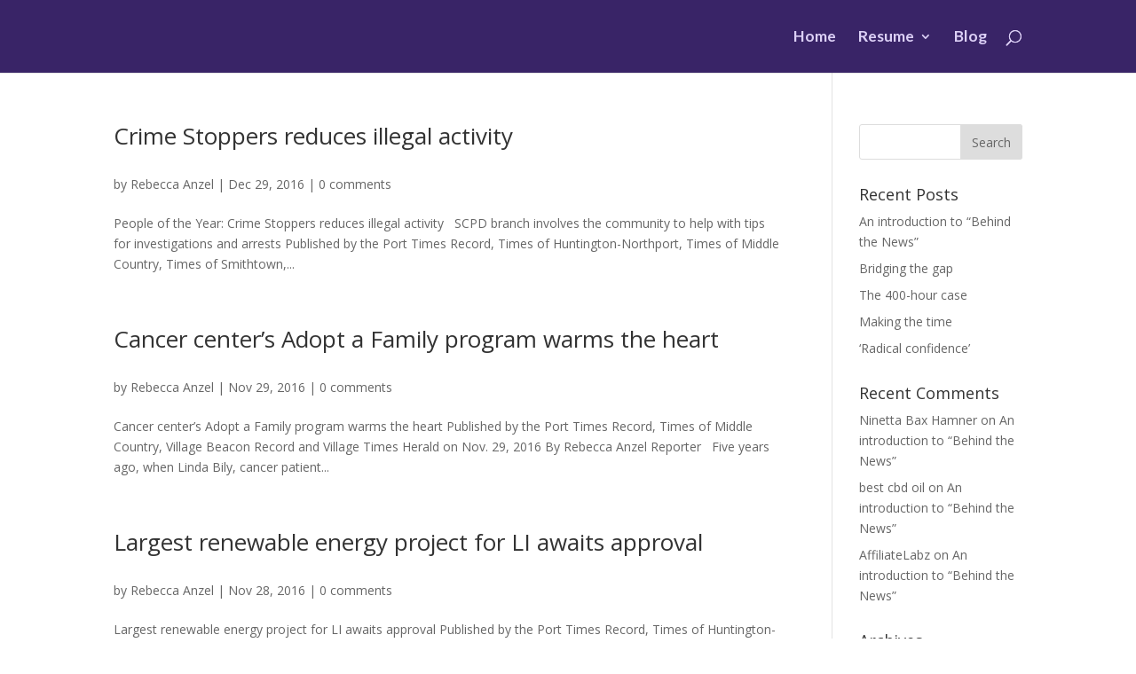

--- FILE ---
content_type: text/html; charset=UTF-8
request_url: http://www.rebeccaanzel.com/project_category/vth/
body_size: 8501
content:
<!DOCTYPE html>
<html lang="en">
<head>
	<meta charset="UTF-8" />
<meta http-equiv="X-UA-Compatible" content="IE=edge">
	<link rel="pingback" href="http://www.rebeccaanzel.com/xmlrpc.php" />

	<script type="text/javascript">
		document.documentElement.className = 'js';
	</script>

	<script>var et_site_url='http://www.rebeccaanzel.com';var et_post_id='0';function et_core_page_resource_fallback(a,b){"undefined"===typeof b&&(b=a.sheet.cssRules&&0===a.sheet.cssRules.length);b&&(a.onerror=null,a.onload=null,a.href?a.href=et_site_url+"/?et_core_page_resource="+a.id+et_post_id:a.src&&(a.src=et_site_url+"/?et_core_page_resource="+a.id+et_post_id))}
</script><title>Village Times Herald | Rebecca Anzel</title>
<link rel='dns-prefetch' href='//fonts.googleapis.com' />
<link rel='dns-prefetch' href='//s.w.org' />
<link rel="alternate" type="application/rss+xml" title="Rebecca Anzel &raquo; Feed" href="http://www.rebeccaanzel.com/feed/" />
<link rel="alternate" type="application/rss+xml" title="Rebecca Anzel &raquo; Comments Feed" href="http://www.rebeccaanzel.com/comments/feed/" />
<link rel="alternate" type="application/rss+xml" title="Rebecca Anzel &raquo; Village Times Herald Project Category Feed" href="http://www.rebeccaanzel.com/project_category/vth/feed/" />
		<script type="text/javascript">
			window._wpemojiSettings = {"baseUrl":"https:\/\/s.w.org\/images\/core\/emoji\/13.0.0\/72x72\/","ext":".png","svgUrl":"https:\/\/s.w.org\/images\/core\/emoji\/13.0.0\/svg\/","svgExt":".svg","source":{"concatemoji":"http:\/\/www.rebeccaanzel.com\/wp-includes\/js\/wp-emoji-release.min.js?ver=5.5.15"}};
			!function(e,a,t){var n,r,o,i=a.createElement("canvas"),p=i.getContext&&i.getContext("2d");function s(e,t){var a=String.fromCharCode;p.clearRect(0,0,i.width,i.height),p.fillText(a.apply(this,e),0,0);e=i.toDataURL();return p.clearRect(0,0,i.width,i.height),p.fillText(a.apply(this,t),0,0),e===i.toDataURL()}function c(e){var t=a.createElement("script");t.src=e,t.defer=t.type="text/javascript",a.getElementsByTagName("head")[0].appendChild(t)}for(o=Array("flag","emoji"),t.supports={everything:!0,everythingExceptFlag:!0},r=0;r<o.length;r++)t.supports[o[r]]=function(e){if(!p||!p.fillText)return!1;switch(p.textBaseline="top",p.font="600 32px Arial",e){case"flag":return s([127987,65039,8205,9895,65039],[127987,65039,8203,9895,65039])?!1:!s([55356,56826,55356,56819],[55356,56826,8203,55356,56819])&&!s([55356,57332,56128,56423,56128,56418,56128,56421,56128,56430,56128,56423,56128,56447],[55356,57332,8203,56128,56423,8203,56128,56418,8203,56128,56421,8203,56128,56430,8203,56128,56423,8203,56128,56447]);case"emoji":return!s([55357,56424,8205,55356,57212],[55357,56424,8203,55356,57212])}return!1}(o[r]),t.supports.everything=t.supports.everything&&t.supports[o[r]],"flag"!==o[r]&&(t.supports.everythingExceptFlag=t.supports.everythingExceptFlag&&t.supports[o[r]]);t.supports.everythingExceptFlag=t.supports.everythingExceptFlag&&!t.supports.flag,t.DOMReady=!1,t.readyCallback=function(){t.DOMReady=!0},t.supports.everything||(n=function(){t.readyCallback()},a.addEventListener?(a.addEventListener("DOMContentLoaded",n,!1),e.addEventListener("load",n,!1)):(e.attachEvent("onload",n),a.attachEvent("onreadystatechange",function(){"complete"===a.readyState&&t.readyCallback()})),(n=t.source||{}).concatemoji?c(n.concatemoji):n.wpemoji&&n.twemoji&&(c(n.twemoji),c(n.wpemoji)))}(window,document,window._wpemojiSettings);
		</script>
		<meta content="Divi-Anzel-portfolio-theme v.2.7.3" name="generator"/><style type="text/css">
img.wp-smiley,
img.emoji {
	display: inline !important;
	border: none !important;
	box-shadow: none !important;
	height: 1em !important;
	width: 1em !important;
	margin: 0 .07em !important;
	vertical-align: -0.1em !important;
	background: none !important;
	padding: 0 !important;
}
</style>
	<link rel='stylesheet' id='wp-block-library-css'  href='http://www.rebeccaanzel.com/wp-includes/css/dist/block-library/style.min.css?ver=5.5.15' type='text/css' media='all' />
<link rel='stylesheet' id='divi-fonts-css'  href='http://fonts.googleapis.com/css?family=Open+Sans:300italic,400italic,600italic,700italic,800italic,400,300,600,700,800&#038;subset=latin,latin-ext&#038;display=swap' type='text/css' media='all' />
<link rel='stylesheet' id='divi-style-css'  href='http://www.rebeccaanzel.com/wp-content/themes/Divi-portfolio-theme/style.css?ver=4.9.10' type='text/css' media='all' />
<script type='text/javascript' src='http://www.rebeccaanzel.com/wp-includes/js/jquery/jquery.js?ver=1.12.4-wp' id='jquery-core-js'></script>
<link rel="https://api.w.org/" href="http://www.rebeccaanzel.com/wp-json/" /><link rel="alternate" type="application/json" href="http://www.rebeccaanzel.com/wp-json/wp/v2/project_category/2237" /><link rel="EditURI" type="application/rsd+xml" title="RSD" href="http://www.rebeccaanzel.com/xmlrpc.php?rsd" />
<link rel="wlwmanifest" type="application/wlwmanifest+xml" href="http://www.rebeccaanzel.com/wp-includes/wlwmanifest.xml" /> 
<meta name="generator" content="WordPress 5.5.15" />
<meta name="viewport" content="width=device-width, initial-scale=1.0, maximum-scale=1.0, user-scalable=0" /><link rel="preload" href="http://www.rebeccaanzel.com/wp-content/themes/Divi/core/admin/fonts/modules.ttf" as="font" crossorigin="anonymous"><script type="text/javascript">
jQuery( document ).ready(function() {
jQuery(".hero span.et_overlay.et_pb_inline_icon").prepend('<div id="download"><p>Download Resume as PDF</p></div>');
});
</script>

<style>#download {display: flex; align-items: center; justify-content: center; margin-top: 20%;}</style><link rel="icon" href="http://www.rebeccaanzel.com/wp-content/uploads/2018/11/cropped-favicon-96x96-32x32.png" sizes="32x32" />
<link rel="icon" href="http://www.rebeccaanzel.com/wp-content/uploads/2018/11/cropped-favicon-96x96-192x192.png" sizes="192x192" />
<link rel="apple-touch-icon" href="http://www.rebeccaanzel.com/wp-content/uploads/2018/11/cropped-favicon-96x96-180x180.png" />
<meta name="msapplication-TileImage" content="http://www.rebeccaanzel.com/wp-content/uploads/2018/11/cropped-favicon-96x96-270x270.png" />
<link rel="stylesheet" id="et-divi-customizer-global-cached-inline-styles" href="http://www.rebeccaanzel.com/wp-content/et-cache/global/et-divi-customizer-global-17671953959771.min.css" onerror="et_core_page_resource_fallback(this, true)" onload="et_core_page_resource_fallback(this)" /></head>
<body class="archive tax-project_category term-vth term-2237 et_pb_button_helper_class et_fixed_nav et_show_nav et_hide_primary_logo et_hide_fixed_logo et_primary_nav_dropdown_animation_fade et_secondary_nav_dropdown_animation_fade et_header_style_left et_pb_footer_columns4 et_cover_background et_pb_gutter osx et_pb_gutters3 et_pb_pagebuilder_layout et_right_sidebar et_divi_theme et-db et_minified_js et_minified_css">
	<div id="page-container">

	
	
			<header id="main-header" data-height-onload="68">
			<div class="container clearfix et_menu_container">
							<div class="logo_container">
					<span class="logo_helper"></span>
					<a href="http://www.rebeccaanzel.com/">
						<img src="http://www.rebeccaanzel.com/wp-content/uploads/2017/08/RA_logo-horizontal_white.png" width="330" height="63" alt="Rebecca Anzel" id="logo" data-height-percentage="100" />
					</a>
				</div>
							<div id="et-top-navigation" data-height="68" data-fixed-height="40">
											<nav id="top-menu-nav">
						<ul id="top-menu" class="nav"><li id="menu-item-746" class="menu-item menu-item-type-post_type menu-item-object-page menu-item-home menu-item-746"><a href="http://www.rebeccaanzel.com/">Home</a></li>
<li id="menu-item-1411" class="menu-item menu-item-type-post_type menu-item-object-page menu-item-has-children menu-item-1411"><a href="http://www.rebeccaanzel.com/resume/">Resume</a>
<ul class="sub-menu">
	<li id="menu-item-1421" class="menu-item menu-item-type-custom menu-item-object-custom menu-item-1421"><a href="http://www.rebeccaanzel.com/resume/#experience">Experience</a></li>
	<li id="menu-item-1422" class="menu-item menu-item-type-custom menu-item-object-custom menu-item-1422"><a href="http://www.rebeccaanzel.com/resume/#education">Education</a></li>
	<li id="menu-item-1423" class="menu-item menu-item-type-custom menu-item-object-custom menu-item-1423"><a href="http://www.rebeccaanzel.com/resume/#honorsawards">Honors &#038; Awards</a></li>
	<li id="menu-item-1424" class="menu-item menu-item-type-custom menu-item-object-custom menu-item-1424"><a href="http://www.rebeccaanzel.com/resume/#coursework">Independent Coursework</a></li>
	<li id="menu-item-1425" class="menu-item menu-item-type-custom menu-item-object-custom menu-item-1425"><a href="http://www.rebeccaanzel.com/resume/#volunteer">Volunteer Work</a></li>
	<li id="menu-item-1447" class="menu-item menu-item-type-custom menu-item-object-custom menu-item-1447"><a href="http://rebeccaanzel.com/wp-content/Anzel-Resume-linked.pdf">Download Rebecca&#8217;s Resume</a></li>
</ul>
</li>
<li id="menu-item-1731" class="menu-item menu-item-type-post_type menu-item-object-page menu-item-1731"><a href="http://www.rebeccaanzel.com/blog/">Blog</a></li>
</ul>						</nav>
					
					
					
										<div id="et_top_search">
						<span id="et_search_icon"></span>
					</div>
					
					<div id="et_mobile_nav_menu">
				<div class="mobile_nav closed">
					<span class="select_page">Select Page</span>
					<span class="mobile_menu_bar mobile_menu_bar_toggle"></span>
				</div>
			</div>				</div> <!-- #et-top-navigation -->
			</div> <!-- .container -->
			<div class="et_search_outer">
				<div class="container et_search_form_container">
					<form role="search" method="get" class="et-search-form" action="http://www.rebeccaanzel.com/">
					<input type="search" class="et-search-field" placeholder="Search &hellip;" value="" name="s" title="Search for:" />					</form>
					<span class="et_close_search_field"></span>
				</div>
			</div>
		</header> <!-- #main-header -->
			<div id="et-main-area">
	
<div id="main-content">
	<div class="container">
		<div id="content-area" class="clearfix">
			<div id="left-area">
		
					<article id="post-1124" class="et_pb_post post-1124 project type-project status-publish hentry project_category-feature-tbr project_category-ptr project_category-tbr project_category-thn project_category-tmc project_category-ts project_category-vbr project_category-vth project_tag-anonymous project_tag-ave-a-pet-animal-rescue project_tag-concert project_tag-crime project_tag-crime-stoppers project_tag-cut-crime project_tag-daniel-scofield project_tag-dori-scofield project_tag-drug-tip-line project_tag-first-deputy-commissioner-john-barry project_tag-fundraiser project_tag-heroin project_tag-heroin-overdose project_tag-investigations project_tag-legislator-sarah-anker project_tag-long-island project_tag-long-island-council-on-alcoholism-and-drug-dependence project_tag-marine project_tag-mike-delguidice project_tag-mount-sinai project_tag-neighborhood project_tag-new-york project_tag-not-for-profit-organization project_tag-patchogue project_tag-people-of-the-year project_tag-people-united-to-stop-heroin project_tag-police-chief-stuart-cameron project_tag-police-commissioner-tim-sini project_tag-port-times-record project_tag-president-nick-amarr project_tag-suffolk-county project_tag-suffolk-county-police-department project_tag-teri-kroll project_tag-the-emporium project_tag-times-beacon-record-news-media project_tag-times-of-huntington-northport project_tag-times-of-middle-country project_tag-times-of-smithtown project_tag-tip-line project_tag-tips project_tag-tracey-budd project_tag-tracey-farrell project_tag-unpaid-volunteers project_tag-village-beacon-record project_tag-village-times-herald">

				
															<h2 class="entry-title"><a href="http://www.rebeccaanzel.com/project/crime-stoppers-reduces-illegal-activity/">Crime Stoppers reduces illegal activity</a></h2>
					
					<p class="post-meta"> by <span class="author vcard"><a href="http://www.rebeccaanzel.com/author/admin/" title="Posts by Rebecca Anzel" rel="author">Rebecca Anzel</a></span> | <span class="published">Dec 29, 2016</span> | <span class="comments-number"><a href="http://www.rebeccaanzel.com/project/crime-stoppers-reduces-illegal-activity/#respond">0 comments</a></span></p>People of the Year: Crime Stoppers reduces illegal activity &nbsp; SCPD branch involves the community to help with tips for investigations and arrests Published by the Port Times Record, Times of Huntington-Northport, Times of Middle Country, Times of Smithtown,...				
					</article> <!-- .et_pb_post -->
			
					<article id="post-1115" class="et_pb_post post-1115 project type-project status-publish hentry project_category-community-news project_category-ptr project_category-tbr project_category-tmc project_category-vbr project_category-vth project_tag-adopt-a-family-program project_tag-alicia-mcardle project_tag-breast-cancer project_tag-cancer-patient project_tag-cancer-patient-advocacy-and-community-outreach-director project_tag-chemo project_tag-community-groups project_tag-departments project_tag-elizabeth-kramer project_tag-eric-gustafson project_tag-gift-cards project_tag-health-insurance-portability-and-accountability-act project_tag-linda-bily project_tag-long-island project_tag-new-sneakers project_tag-new-york project_tag-nursing-staff project_tag-port-jefferson project_tag-port-times-record project_tag-radiology-department project_tag-setauket-elementary-school project_tag-social-workers project_tag-stony-brook project_tag-stony-brook-cancer-center project_tag-stony-brook-university-hospital project_tag-suffolk-county project_tag-times-beacon-record-news-media project_tag-times-of-middle-country project_tag-toast-coffee-house project_tag-village-beacon-record project_tag-village-times-record project_tag-winter-coats">

				
															<h2 class="entry-title"><a href="http://www.rebeccaanzel.com/project/cancer-centers-adopt-a-family-program-warms-the-heart/">Cancer center’s Adopt a Family program warms the heart</a></h2>
					
					<p class="post-meta"> by <span class="author vcard"><a href="http://www.rebeccaanzel.com/author/admin/" title="Posts by Rebecca Anzel" rel="author">Rebecca Anzel</a></span> | <span class="published">Nov 29, 2016</span> | <span class="comments-number"><a href="http://www.rebeccaanzel.com/project/cancer-centers-adopt-a-family-program-warms-the-heart/#respond">0 comments</a></span></p>Cancer center’s Adopt a Family program warms the heart Published by the Port Times Record, Times of Middle Country, Village Beacon Record and Village Times Herald on Nov. 29, 2016 By Rebecca Anzel Reporter &nbsp; Five years ago, when Linda Bily, cancer patient...				
					</article> <!-- .et_pb_post -->
			
					<article id="post-1108" class="et_pb_post post-1108 project type-project status-publish hentry project_category-event-coverage project_category-ptr project_category-tbr project_category-thn project_category-tmc project_category-ts project_category-vbr project_category-vth project_tag-ac project_tag-brookhaven-town-supervisor-ed-romaine project_tag-carbon-dioxide-emissions project_tag-chicago project_tag-clean-energy-link project_tag-clean-energy-standard project_tag-climate-change project_tag-dc project_tag-democrat project_tag-foreign-fuel project_tag-fossil-fuel project_tag-gov-andrew-cuomo project_tag-invenergy-llc project_tag-legislator-sarah-anker project_tag-lipa project_tag-long-island project_tag-long-island-power-authority project_tag-megawatt project_tag-melville project_tag-mike-polsky project_tag-mount-sinai project_tag-nassau-county project_tag-new-jersey project_tag-new-york project_tag-north-carolina project_tag-north-fork project_tag-ohio project_tag-pennsylvania project_tag-pine-barrens project_tag-pine-barrens-society project_tag-pine-barrens-society-executive-director-dick-amper project_tag-port-times-record project_tag-power project_tag-project project_tag-renewable-energy project_tag-republican project_tag-rocky-point project_tag-ruland-road project_tag-setauket project_tag-shoreham project_tag-solar-farm project_tag-state-assemblyman-steve-englebright project_tag-substation project_tag-suffolk-county project_tag-suffolk-county-executive-steve-bellone project_tag-tallgrass-golf-course project_tag-times-beacon-record-news-media project_tag-times-of-huntington-northport project_tag-times-of-middle-country project_tag-times-of-smithtown project_tag-u-s-energy-information-administration project_tag-village-beacon-record project_tag-village-times-herald project_tag-virginia project_tag-west-virginia project_tag-wind-farm">

				
															<h2 class="entry-title"><a href="http://www.rebeccaanzel.com/project/largest-renewable-energy-project-for-li-awaits-approval/">Largest renewable energy project for LI awaits approval</a></h2>
					
					<p class="post-meta"> by <span class="author vcard"><a href="http://www.rebeccaanzel.com/author/admin/" title="Posts by Rebecca Anzel" rel="author">Rebecca Anzel</a></span> | <span class="published">Nov 28, 2016</span> | <span class="comments-number"><a href="http://www.rebeccaanzel.com/project/largest-renewable-energy-project-for-li-awaits-approval/#respond">0 comments</a></span></p>Largest renewable energy project for LI awaits approval Published by the Port Times Record, Times of Huntington-Northport, Times of Middle Country, Times of Smithtown, Village Beacon Record and Village Times Herald on Nov. 28, 2016 By Rebecca Anzel Reporter &nbsp; The...				
					</article> <!-- .et_pb_post -->
			
					<article id="post-1052" class="et_pb_post post-1052 project type-project status-publish hentry project_category-community-news project_category-tbr project_category-vbr project_category-vth project_tag-blood-test project_tag-brookhaven project_tag-cancer-screening project_tag-chest-x-ray project_tag-councilwoman-jane-bonner project_tag-ct-scan project_tag-dawn-francisquini project_tag-electrocardiogram project_tag-gov-andrew-cuomo project_tag-huntington project_tag-huntington-harbor project_tag-huntington-lighthouse-music-festival project_tag-kidney project_tag-liveonny project_tag-long-island project_tag-mri project_tag-new-york project_tag-new-york-presbyterian-hospital project_tag-organ-donor-enrollment-day project_tag-psychological-evaluation project_tag-registered-organ-donor project_tag-rocky-point project_tag-state-registry project_tag-stony-brook-medicine project_tag-stony-brook-university project_tag-suffolk-county project_tag-suffolk-county-executive-steve-bellone project_tag-times-beacon-record project_tag-tom-dantonio project_tag-transplant-senior-specialist project_tag-u-s-department-of-health-human-services project_tag-united-states project_tag-village-beacon-record project_tag-village-times-herald">

				
															<h2 class="entry-title"><a href="http://www.rebeccaanzel.com/project/councilwoman-wants-to-grow-new-yorks-crop-of-organ-donors/">Councilwoman wants to grow New York’s crop of organ donors</a></h2>
					
					<p class="post-meta"> by <span class="author vcard"><a href="http://www.rebeccaanzel.com/author/admin/" title="Posts by Rebecca Anzel" rel="author">Rebecca Anzel</a></span> | <span class="published">Oct 28, 2016</span> | <span class="comments-number"><a href="http://www.rebeccaanzel.com/project/councilwoman-wants-to-grow-new-yorks-crop-of-organ-donors/#respond">0 comments</a></span></p>Councilwoman wants to grow New York’s crop of organ donors Published by the Village Beacon Record and the Village Times Herald on Oct. 28, 2016 By Rebecca Anzel Reporter &nbsp; Brookhaven Councilwoman Jane Bonner (C-Rocky Point) did not hesitate when her friend Tom...				
					</article> <!-- .et_pb_post -->
			
					<article id="post-1045" class="et_pb_post post-1045 project type-project status-publish hentry project_category-community-news project_category-tbr project_category-vth project_tag-baltimore project_tag-boston project_tag-cardiology project_tag-cincinnati project_tag-dmd project_tag-dmd-center project_tag-duchenne-muscular-dystrophy project_tag-dystrophin project_tag-gastroenterology project_tag-hope-for-javier project_tag-jennifer-portnoy project_tag-l-reuven-pasternak project_tag-long-island project_tag-margaret-mcgovern project_tag-maryland project_tag-massachusetts project_tag-muscular-dystrophy-association project_tag-neurology project_tag-new-york project_tag-orthopedics project_tag-physician-in-chief project_tag-pulmonary-medicine project_tag-samuel-stanley project_tag-stony-brook project_tag-stony-brook-childrens-hospital project_tag-stony-brook-university-hospital project_tag-stony-brook-university-president project_tag-suffolk-county project_tag-times-beacon-record-news-media project_tag-tri-state-area project_tag-village-times-herald">

				
															<h2 class="entry-title"><a href="http://www.rebeccaanzel.com/project/a-mothers-hope-for-javier-leads-to-hope-for-patients/">A mother’s Hope for Javier leads to hope for patients</a></h2>
					
					<p class="post-meta"> by <span class="author vcard"><a href="http://www.rebeccaanzel.com/author/admin/" title="Posts by Rebecca Anzel" rel="author">Rebecca Anzel</a></span> | <span class="published">Oct 21, 2016</span> | <span class="comments-number"><a href="http://www.rebeccaanzel.com/project/a-mothers-hope-for-javier-leads-to-hope-for-patients/#respond">0 comments</a></span></p>A mother’s Hope for Javier leads to hope for patients Published by the Village Times Herald on Oct. 21, 2016 By Rebecca Anzel Reporter &nbsp; When Jennifer Portnoy of Stony Brook was given her son’s diagnosis, the doctors told her that there was nothing she could do...				
					</article> <!-- .et_pb_post -->
			<div class="pagination clearfix">
	<div class="alignleft"><a href="http://www.rebeccaanzel.com/project_category/vth/page/2/" >&laquo; Older Entries</a></div>
	<div class="alignright"></div>
</div>			</div> <!-- #left-area -->

				<div id="sidebar">
		<div id="search-2" class="et_pb_widget widget_search"><form role="search" method="get" id="searchform" class="searchform" action="http://www.rebeccaanzel.com/">
				<div>
					<label class="screen-reader-text" for="s">Search for:</label>
					<input type="text" value="" name="s" id="s" />
					<input type="submit" id="searchsubmit" value="Search" />
				</div>
			</form></div> <!-- end .et_pb_widget -->
		<div id="recent-posts-2" class="et_pb_widget widget_recent_entries">
		<h4 class="widgettitle">Recent Posts</h4>
		<ul>
											<li>
					<a href="http://www.rebeccaanzel.com/blog/an-introduction-to-behind-the-news/">An introduction to &#8220;Behind the News&#8221;</a>
									</li>
											<li>
					<a href="http://www.rebeccaanzel.com/chicago-lawyer-mag/bridging-the-gap/">Bridging the gap</a>
									</li>
											<li>
					<a href="http://www.rebeccaanzel.com/chicago-lawyer-mag/the-400-hour-case/">The 400-hour case</a>
									</li>
											<li>
					<a href="http://www.rebeccaanzel.com/chicago-lawyer-mag/making-the-time/">Making the time</a>
									</li>
											<li>
					<a href="http://www.rebeccaanzel.com/chicago-lawyer-mag/radical-confidence/">‘Radical confidence’</a>
									</li>
					</ul>

		</div> <!-- end .et_pb_widget --><div id="recent-comments-2" class="et_pb_widget widget_recent_comments"><h4 class="widgettitle">Recent Comments</h4><ul id="recentcomments"><li class="recentcomments"><span class="comment-author-link"><a href='https://hdfilmizletv.com/' rel='external nofollow ugc' class='url'>Ninetta Bax Hamner</a></span> on <a href="http://www.rebeccaanzel.com/blog/an-introduction-to-behind-the-news/#comment-22">An introduction to &#8220;Behind the News&#8221;</a></li><li class="recentcomments"><span class="comment-author-link"><a href='https://royalcbd.com/cbd-oil/' rel='external nofollow ugc' class='url'>best cbd oil</a></span> on <a href="http://www.rebeccaanzel.com/blog/an-introduction-to-behind-the-news/#comment-16">An introduction to &#8220;Behind the News&#8221;</a></li><li class="recentcomments"><span class="comment-author-link"><a href='https://affiliatelabz.com/special/?source=www.rebeccaanzel.com' rel='external nofollow ugc' class='url'>AffiliateLabz</a></span> on <a href="http://www.rebeccaanzel.com/blog/an-introduction-to-behind-the-news/#comment-15">An introduction to &#8220;Behind the News&#8221;</a></li></ul></div> <!-- end .et_pb_widget --><div id="archives-2" class="et_pb_widget widget_archive"><h4 class="widgettitle">Archives</h4>
			<ul>
					<li><a href='http://www.rebeccaanzel.com/2019/02/'>February 2019</a></li>
	<li><a href='http://www.rebeccaanzel.com/2018/07/'>July 2018</a></li>
	<li><a href='http://www.rebeccaanzel.com/2018/06/'>June 2018</a></li>
	<li><a href='http://www.rebeccaanzel.com/2018/05/'>May 2018</a></li>
	<li><a href='http://www.rebeccaanzel.com/2018/04/'>April 2018</a></li>
	<li><a href='http://www.rebeccaanzel.com/2018/03/'>March 2018</a></li>
	<li><a href='http://www.rebeccaanzel.com/2016/04/'>April 2016</a></li>
	<li><a href='http://www.rebeccaanzel.com/2015/12/'>December 2015</a></li>
	<li><a href='http://www.rebeccaanzel.com/2015/11/'>November 2015</a></li>
	<li><a href='http://www.rebeccaanzel.com/2015/10/'>October 2015</a></li>
	<li><a href='http://www.rebeccaanzel.com/2015/09/'>September 2015</a></li>
	<li><a href='http://www.rebeccaanzel.com/2013/02/'>February 2013</a></li>
			</ul>

			</div> <!-- end .et_pb_widget --><div id="categories-2" class="et_pb_widget widget_categories"><h4 class="widgettitle">Categories</h4>
			<ul>
					<li class="cat-item cat-item-5287"><a href="http://www.rebeccaanzel.com/category/blog/">Behind the News</a>
</li>
	<li class="cat-item cat-item-1410"><a href="http://www.rebeccaanzel.com/category/chicago-lawyer-mag/">Chicago Lawyer Magazine</a>
</li>
	<li class="cat-item cat-item-5005"><a href="http://www.rebeccaanzel.com/category/selected-works/sw-spot/">Daily Coverage</a>
</li>
	<li class="cat-item cat-item-5006"><a href="http://www.rebeccaanzel.com/category/selected-works/sw-event/">Events</a>
</li>
	<li class="cat-item cat-item-5004"><a href="http://www.rebeccaanzel.com/category/selected-works/sw-features/">Feature stories</a>
</li>
	<li class="cat-item cat-item-5008"><a href="http://www.rebeccaanzel.com/category/beat/beat-fed-gov/">Federal Government</a>
</li>
	<li class="cat-item cat-item-5002"><a href="http://www.rebeccaanzel.com/category/selected-works/sw-invest/">Investigative</a>
</li>
	<li class="cat-item cat-item-4889"><a href="http://www.rebeccaanzel.com/category/jww/">Journalism Without Walls</a>
</li>
	<li class="cat-item cat-item-5003"><a href="http://www.rebeccaanzel.com/category/selected-works/sw-newsanal/">News examinations</a>
</li>
	<li class="cat-item cat-item-3891"><a href="http://www.rebeccaanzel.com/category/shfwire/">Scripps Howard Foundation Wire</a>
</li>
			</ul>

			</div> <!-- end .et_pb_widget --><div id="meta-2" class="et_pb_widget widget_meta"><h4 class="widgettitle">Meta</h4>
		<ul>
						<li><a href="http://www.rebeccaanzel.com/wp-login.php">Log in</a></li>
			<li><a href="http://www.rebeccaanzel.com/feed/">Entries feed</a></li>
			<li><a href="http://www.rebeccaanzel.com/comments/feed/">Comments feed</a></li>

			<li><a href="https://wordpress.org/">WordPress.org</a></li>
		</ul>

		</div> <!-- end .et_pb_widget -->	</div> <!-- end #sidebar -->
		</div> <!-- #content-area -->
	</div> <!-- .container -->
</div> <!-- #main-content -->


			<footer id="main-footer">
				

		
				<div id="footer-bottom">
					<div class="container clearfix">
				<ul class="et-social-icons">

	<li class="et-social-icon et-social-twitter">
		<a href="https://twitter.com/rebeccaanzel" class="icon">
			<span>Twitter</span>
		</a>
	</li>
	<li class="et-social-icon et-social-rss">
		<a href="https://www.linkedin.com/in/rebeccaanzel/" class="icon">
			<span>RSS</span>
		</a>
	</li>

</ul>
						<p id="footer-info">&copy; 2018 Rebecca Anzel</p>
					</div>	<!-- .container -->
				</div>
			</footer> <!-- #main-footer -->
		</div> <!-- #et-main-area -->


	</div> <!-- #page-container -->

	<link rel='stylesheet' id='et-builder-googlefonts-css'  href='http://fonts.googleapis.com/css?family=Lato:100,100italic,300,300italic,regular,italic,700,700italic,900,900italic&#038;subset=latin,latin-ext&#038;display=swap' type='text/css' media='all' />
<script type='text/javascript' id='divi-custom-script-js-extra'>
/* <![CDATA[ */
var DIVI = {"item_count":"%d Item","items_count":"%d Items"};
var et_shortcodes_strings = {"previous":"Previous","next":"Next"};
var et_pb_custom = {"ajaxurl":"http:\/\/www.rebeccaanzel.com\/wp-admin\/admin-ajax.php","images_uri":"http:\/\/www.rebeccaanzel.com\/wp-content\/themes\/Divi\/images","builder_images_uri":"http:\/\/www.rebeccaanzel.com\/wp-content\/themes\/Divi\/includes\/builder\/images","et_frontend_nonce":"73c614f069","subscription_failed":"Please, check the fields below to make sure you entered the correct information.","et_ab_log_nonce":"8e1645e09a","fill_message":"Please, fill in the following fields:","contact_error_message":"Please, fix the following errors:","invalid":"Invalid email","captcha":"Captcha","prev":"Prev","previous":"Previous","next":"Next","wrong_captcha":"You entered the wrong number in captcha.","wrong_checkbox":"Checkbox","ignore_waypoints":"no","is_divi_theme_used":"1","widget_search_selector":".widget_search","ab_tests":[],"is_ab_testing_active":"","page_id":"1124","unique_test_id":"","ab_bounce_rate":"5","is_cache_plugin_active":"no","is_shortcode_tracking":"","tinymce_uri":""}; var et_builder_utils_params = {"condition":{"diviTheme":true,"extraTheme":false},"scrollLocations":["app","top"],"builderScrollLocations":{"desktop":"app","tablet":"app","phone":"app"},"onloadScrollLocation":"app","builderType":"fe"}; var et_frontend_scripts = {"builderCssContainerPrefix":"#et-boc","builderCssLayoutPrefix":"#et-boc .et-l"};
var et_pb_box_shadow_elements = [];
var et_pb_motion_elements = {"desktop":[],"tablet":[],"phone":[]};
var et_pb_sticky_elements = [];
/* ]]> */
</script>
<script type='text/javascript' src='http://www.rebeccaanzel.com/wp-content/themes/Divi/js/custom.unified.js?ver=4.9.10' id='divi-custom-script-js'></script>
<script type='text/javascript' src='http://www.rebeccaanzel.com/wp-content/themes/Divi/core/admin/js/common.js?ver=4.9.10' id='et-core-common-js'></script>
<script type='text/javascript' src='http://www.rebeccaanzel.com/wp-includes/js/wp-embed.min.js?ver=5.5.15' id='wp-embed-js'></script>
</body>
<script>'undefined'=== typeof _trfq || (window._trfq = []);'undefined'=== typeof _trfd && (window._trfd=[]),_trfd.push({'tccl.baseHost':'secureserver.net'},{'ap':'cpsh-oh'},{'server':'p3plzcpnl506838'},{'dcenter':'p3'},{'cp_id':'1331109'},{'cp_cl':'8'}) // Monitoring performance to make your website faster. If you want to opt-out, please contact web hosting support.</script><script src='https://img1.wsimg.com/traffic-assets/js/tccl.min.js'></script></html>